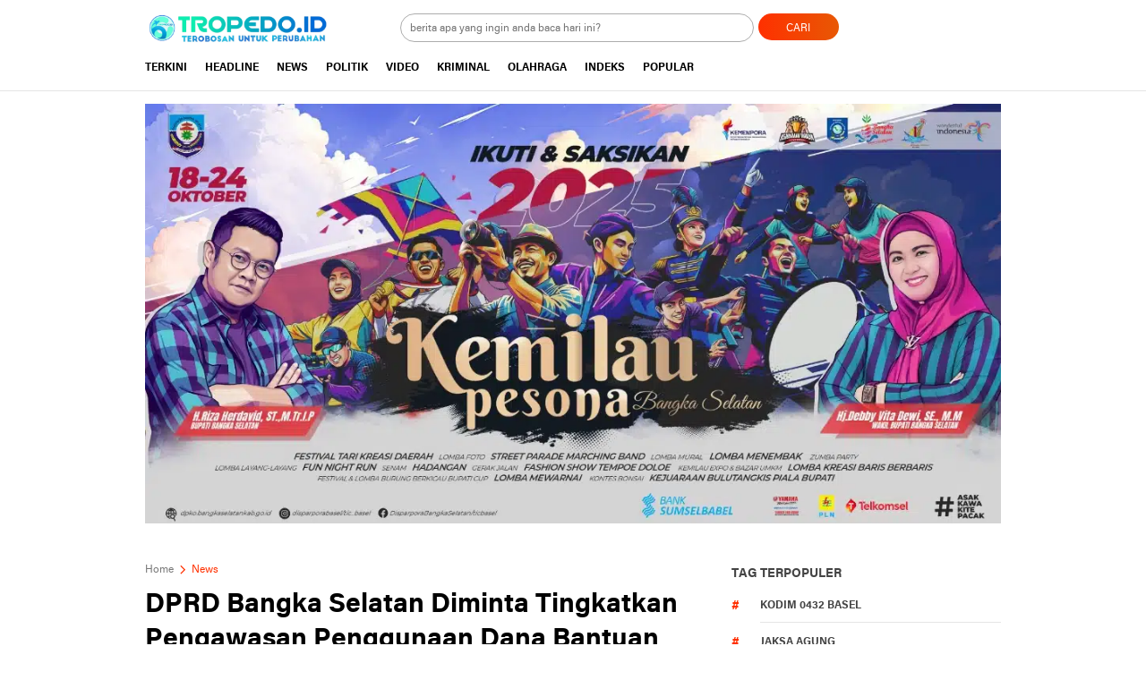

--- FILE ---
content_type: text/css
request_url: https://tropedo.id/wp-content/litespeed/css/b79bf8320b99cef122ae238fa6bb9776.css?ver=513fd
body_size: 14418
content:
/*! normalize.css v8.0.1 | MIT License | github.com/necolas/normalize.css */html{line-height:1.15;-webkit-text-size-adjust:100%}body{margin:0}main{display:block}h1{font-size:2em;margin:.67em 0}hr{box-sizing:content-box;height:0;overflow:visible}pre{font-family:monospace,monospace;font-size:1em}a{background-color:#fff0}abbr[title]{border-bottom:none;text-decoration:underline;text-decoration:underline dotted}b,strong{font-weight:bolder}code,kbd,samp{font-family:monospace,monospace;font-size:1em}small{font-size:80%}sub,sup{font-size:75%;line-height:0;position:relative;vertical-align:baseline}sub{bottom:-.25em}sup{top:-.5em}img{border-style:none}button,input,optgroup,select,textarea{font-family:inherit;font-size:100%;line-height:1.15;margin:0}button,input{overflow:visible}button,select{text-transform:none}[type=button],[type=reset],[type=submit],button{-webkit-appearance:button}[type=button]::-moz-focus-inner,[type=reset]::-moz-focus-inner,[type=submit]::-moz-focus-inner,button::-moz-focus-inner{border-style:none;padding:0}[type=button]:-moz-focusring,[type=reset]:-moz-focusring,[type=submit]:-moz-focusring,button:-moz-focusring{outline:1px dotted ButtonText}fieldset{padding:.35em .75em .625em}legend{box-sizing:border-box;color:inherit;display:table;max-width:100%;padding:0;white-space:normal}progress{vertical-align:baseline}textarea{overflow:auto}[type=checkbox],[type=radio]{box-sizing:border-box;padding:0}[type=number]::-webkit-inner-spin-button,[type=number]::-webkit-outer-spin-button{height:auto}[type=search]{-webkit-appearance:textfield;outline-offset:-2px}[type=search]::-webkit-search-decoration{-webkit-appearance:none}::-webkit-file-upload-button{-webkit-appearance:button;font:inherit}details{display:block}summary{display:list-item}template{display:none}[hidden]{display:none}@font-face{font-family:AcuminPro;src:url("/wp-content/themes/liputanwp/assets/fonts/AcuminPro.eot?#iefix") format("embedded-opentype"),url("/wp-content/themes/liputanwp/assets/fonts/AcuminPro.svg#AcuminPro") format("svg"),url(/wp-content/themes/liputanwp/assets/fonts/AcuminPro.woff) format("woff"),url(/wp-content/themes/liputanwp/assets/fonts/AcuminPro.ttf) format("truetype");font-style:normal;font-weight:400;font-display:swap}@font-face{font-family:AcuminPro;src:url("/wp-content/themes/liputanwp/assets/fonts/AcuminPro-Bold.eot?#iefix") format("embedded-opentype"),url("/wp-content/themes/liputanwp/assets/fonts/AcuminPro-Bold.svg#AcuminPro-Bold") format("svg"),url(/wp-content/themes/liputanwp/assets/fonts/AcuminPro-Bold.woff) format("woff"),url(/wp-content/themes/liputanwp/assets/fonts/AcuminPro-Bold.ttf) format("truetype");font-style:normal;font-weight:700;font-display:swap}@font-face{font-family:Gotham;src:url("/wp-content/themes/liputanwp/assets/fonts/Gotham-Bold.eot?#iefix") format("embedded-opentype"),url("/wp-content/themes/liputanwp/assets/fonts/Gotham-Bold.svg#Gotham Bold") format("svg"),url(/wp-content/themes/liputanwp/assets/fonts/Gotham-Bold.woff) format("woff"),url(/wp-content/themes/liputanwp/assets/fonts/Gotham-Bold.ttf) format("truetype");font-style:normal;font-weight:700;font-display:swap}.slick-slider{position:relative;display:block;box-sizing:border-box;-webkit-user-select:none;-moz-user-select:none;-ms-user-select:none;user-select:none;-webkit-touch-callout:none;-khtml-user-select:none;-ms-touch-action:pan-y;touch-action:pan-y;-webkit-tap-highlight-color:transparent}.slick-list{position:relative;display:block;overflow:hidden;margin:0;padding:0}.slick-list:focus{outline:0}.slick-list.dragging{cursor:pointer;cursor:hand}.slick-slider .slick-list,.slick-slider .slick-track{-webkit-transform:translate3d(0,0,0);-moz-transform:translate3d(0,0,0);-ms-transform:translate3d(0,0,0);-o-transform:translate3d(0,0,0);transform:translate3d(0,0,0)}.slick-track{position:relative;top:0;left:0;display:block;margin-left:auto;margin-right:auto}.slick-track:after,.slick-track:before{display:table;content:''}.slick-track:after{clear:both}.slick-loading .slick-track{visibility:hidden}.slick-slide{display:none;float:left;height:100%;min-height:1px}[dir=rtl] .slick-slide{float:right}.slick-slide img{display:block}.slick-slide.slick-loading img{display:none}.slick-slide.dragging img{pointer-events:none}.slick-initialized .slick-slide{display:block}.slick-loading .slick-slide{visibility:hidden}.slick-vertical .slick-slide{display:block;height:auto;border:1px solid transparent}.slick-arrow.slick-hidden{display:none}
/*# sourceMappingURL=slick.min.css.map */a,body{color:#444}.post-content iframe,figure,img{max-width:100%!important}.content,.header-wrap,body,header.header{background-color:#fff}.btn-fixed-search,.mode.icon-darkmode,.mode.icon-lightmode{filter:invert(57%) sepia(0%) saturate(61%) hue-rotate(240deg) brightness(105%) contrast(97%)}.breaking,.btn-search{background-image:linear-gradient(to right,var(--primary),var(--secondary))}.article-category,.breaking-container,.tags ul li a span{text-overflow:ellipsis;white-space:nowrap}input#author,input#email,textarea#comment{padding:8px;resize:none;white-space:pre-wrap}.article-title a,.commentBodyFooter a,.tag-nav ul li.active a,.tags .tag-desc,.tags ul li a,a{text-decoration:none}:root{--primary:#ff3000;--secondary:#e85804;--widthparallaxdesktop:100%;--heightparallaxdesktop:250px}body{font:400 14px/1.71em AcuminPro,arial,helvetica,sans-serif;-webkit-font-smoothing:antialiased;overflow:hidden}body.nooverflow{overflow:unset}*{box-sizing:border-box}a{background-color:#fff0}.content{display:block}@-webkit-keyframes shimmer{100%{transform:translateX(100%)}}@keyframes shimmer{100%{transform:translateX(100%)}}.comments_title,.widget-title{font-size:14px;font-weight:700;margin-bottom:13px;text-transform:uppercase;margin-top:0;color:#444}.widget-title svg{color:var(--primary);height:14px;margin-left:5px;margin-top:-4px}.breadcrumbs ul li,.populartag .populartag-item a,.widget-title a,ul.menu li.facebook a,ul.menu li.instagram a,ul.menu li.telegram a,ul.menu li.tiktok a,ul.menu li.twitter a,ul.menu li.youtube a{display:flex;flex-wrap:wrap;align-items:center}img{height:auto}header.header{z-index:999;top:0;margin-left:0;width:100%;left:0;position:sticky}.header-wrap{padding:15px 0 0}.header-box{margin:0 auto;width:980px;height:36px;display:flex;justify-content:space-between}.header-brand{padding:0 0 0 12px;margin:0}.header-brand a{display:block}.header-brand img{width:auto;height:36px}.header-search{width:640px}.header-search-form{width:auto;height:34px;margin:0 0 0 30px}.header-input-search{-webkit-appearance:none;border:1px solid #adadad;border-radius:16px;padding:11px 10px 9px;font-size:12px;line-height:20px;width:395px;height:32px;float:left}.header-input-search:focus{outline:0}.btn-search{background-color:var(--primary);color:#fff;border:none;border-radius:16px;margin-left:5px;font-weight:500;font-size:12px;width:90px;height:30px;line-height:20px;padding-top:5px;cursor:pointer}.header-nav{font-size:14px;line-height:24px;background-color:#fff;box-shadow:0 1px 0 0 rgb(0 0 0 / .1);position:relative}.nav-container{width:980px;margin:0 auto;height:50px;position:relative;padding:0;overflow:visible;display:-webkit-box;display:-ms-flexbox;display:flex;-ms-flex-wrap:wrap;flex-wrap:wrap;justify-content:space-between}.header-nav .nav-container nav>ul{padding:0 12px;display:flex;margin:0;list-style:none}.nav-container .slim{width:930px}.header-nav .nav-container ul>li{border:none;max-height:50px;position:relative}.header-nav a{font-size:12px;font-weight:700;display:block;color:#000;padding:0 10px;text-transform:uppercase;line-height:50px}.commentsArea ul ul,.header-nav .nav-container a .menu-image-title,.submenu ul li a span.menu-image-title{padding:0}.header-nav .nav-container ul>li:first-child a,.header.fixed .header-nav .nav-container nav>ul{padding-left:0}.header-nav .nav-container ul>li.logo img{display:none;padding:0;width:30px;height:30px}.author .author-avatar a,.author .pub-time .time-modified.show,.fixed-form.show,.header-nav .nav-container ul>li:hover .sub-menu,.image-share:hover .imagebox-share,.mode,.wp-block-gallery,.wp-image-box a,.wp-image-box img{display:block}.bacajuga .bacajuga-item a:hover,.darkmode .bacajuga .bacajuga-item a:hover,.darkmode .notfound-message-button,.darkmode .post-content a,.darkmode .submenu a:hover,.header-nav .nav-container a:hover,.header-nav .nav-container ul>li.current-menu-item a,.kanal-menu ul li a:hover,.kanal-menu ul li.current-menu-item a,.media-link:hover,.post-content a,.submenu a:hover{color:var(--primary)}.header-nav .nav-container ul>li .sub-menu{display:none;background-color:#fff;position:absolute;left:0;min-width:125px;list-style:none;padding:20px 0;margin:0;border-radius:0;z-index:10;border:none;box-shadow:0 0 4px 0 rgb(0 0 0 / .3)}.header-nav .nav-container ul>li .sub-menu li{display:block;border:none;max-height:50px}.header-nav .nav-container ul>li .sub-menu li a{font-size:12px;font-weight:700;text-transform:uppercase;padding:10px 20px;line-height:1.5}.nav-container .menu-item-has-children>a:after{content:"";display:inline-block;width:0;height:0;vertical-align:middle;border-top:4px solid #787878;border-right:4px solid #fff0;border-left:4px solid #fff0;border-bottom:0;margin-left:4px}.mode{height:25px;margin:4px 0 0;width:25px;background-color:#fff0;border:0;outline:0;background-size:25px;cursor:pointer}.author .pub-time .time-modified,.fixed-form,.header.fixed .header-nav .nav-container nav>ul>li.logo a .menu-image-title,.header.fixed .header-wrap,.image-share:hover .btn-plus,.imagebox-share,.wp-block-gallery .blocks-gallery-item__caption{display:none}.mode.icon-darkmode{background-image:url(/wp-content/themes/liputanwp/assets/icon/moon.svg)}.mode.icon-lightmode{background-image:url(/wp-content/themes/liputanwp/assets/icon/sun.svg)}.header.fixed{position:fixed}.header.fixed .header-nav .nav-container nav>ul>li.logo img{display:inline}.header.fixed .header-nav .nav-container nav>ul>li>a{padding:0 6px}.content.fixed{padding-top:100px}.fixed-search{width:50px;position:relative;display:none}.fixed-form{position:absolute;top:45px;background-color:#fff;right:-60px;padding:10px;border:none;box-shadow:0 0 4px 0 rgb(0 0 0 / .3);z-index:101;border-radius:3px}.nav-submenu,.submenu{overflow:hidden;position:relative}.fixed-input-search{font-size:12px;line-height:20px;width:380px;height:32px;padding:11px 10px 9px;border:1px solid #cdcdcd;float:left;outline:0}.share,.sticky-ads-left .widget{float:right}.btn-fixed-search{padding:10px 15px;margin-top:4px;height:42px;line-height:50px;background-color:#fff0;border:none;float:right;display:block;cursor:pointer}.icon-search{display:block;width:14px;height:14px;background-size:14px}.nav-submenu{border-top:1px solid #ededed;background-color:#fff;height:40px;padding:0 12px}.submenu-conteiner{width:980px;margin:0 auto;display:flex;padding:0 12px;height:40px;align-items:center}.nav-title,.nav-title-search{margin:0;padding:0;border-right:1px solid #e5e5e5;white-space:nowrap}.nav-title a,.nav-title-search{color:#000;padding:0 12px 0 0;font-size:12px;font-weight:700;text-transform:uppercase;display:flex;align-items:center}.submenu,.submenu ul,.submenu ul li{padding:0;margin:0}.nav-title img{width:20px;height:20px;margin-right:10px;vertical-align:top}.submenu ul{display:flex;list-style:none;height:40px;align-items:center}.submenu ul li{align-items:center;white-space:nowrap;height:100%;display:flex}.submenu ul li.active,.submenu ul li.current-menu-item{border-bottom:4px solid rgb(0 0 0 / .5);vertical-align:top;padding-top:4px}.submenu ul li a{padding:0 12px;font-size:12px;font-weight:700;line-height:20px;text-transform:capitalize}.breaking{background-color:var(--primary);width:980px;height:40px;margin:1px auto 5px;border-radius:0 0 8px 8px;overflow:hidden}.breaking a,.breaking-container{height:100%;width:100%;position:relative;overflow:hidden}.breaking-container{color:#fff;margin-top:0;display:flex;flex-wrap:wrap;align-items:center}.breaking a{display:-ms-flexbox;display:flex;-ms-flex-align:center;align-items:center}.breaking-title{line-height:1;font-family:AcuminPro;font-size:11px;font-weight:700;color:var(--primary);padding:7px 10px 5px;background-color:#fff;margin:0 10px 0 15px;border-radius:12.5px;box-shadow:0 11px 5px -5px rgb(61 61 61 / .16);text-align:left;text-transform:uppercase;z-index:2;position:absolute}.breaking-content,.headline-box,.list .big-list,.wp-block-image{position:relative}.breaking .breaking-container:after{content:'';position:absolute;z-index:1;width:20px;height:40px;border-bottom-left-radius:8px;background-color:var(--primary)}.breaking-content a{display:inline;font-size:14px;font-weight:700;text-align:left;color:#fff;margin-right:50px}@keyframes marquee{0%{transform:translate(0,0)}100%{transform:translate(-100%,0)}}.breaking.fixed-top{left:50%;transform:translateX(-50%);top:50px;margin:0;position:fixed;z-index:4}.billboard{width:980px;margin:0 auto;padding:0 12px}.billboard .widget{text-align:center;padding:15px 0}.billboard .widget img{display:block;margin:auto}.billboard.parallax{width:100%;height:var(--heightparallaxdesktop);position:relative;max-width:970px;left:0;right:0;margin-right:auto;margin-left:auto;margin-bottom:0}.billboard.parallax .widget{width:100%;height:100%;position:absolute;top:0;left:0;clip:rect(auto,auto,auto,auto)}.billboard.parallax .widget-parallax{width:var(--widthparallaxdesktop);height:auto;position:fixed;top:0;-moz-transform:translateZ(0);-webkit-transform:translateZ(0);-ms-transform:translateZ(0);-o-transform:translateZ(0);transform:translateZ(0);margin:0 auto;max-width:970px;left:0;right:0}.billboard.parallax .widget-parallax img{width:100%;height:var(--heightparallaxdesktop)!important;object-fit:cover}.main{padding:0 15px}.main-container{padding:0 12px;margin-top:30px;margin-right:auto;margin-left:auto;width:980px!important}.article-row{display:flex;flex-wrap:wrap;margin-left:-13px;margin-right:-13px}.article{position:relative;width:100%;padding-left:13px;padding-right:13px;-ms-flex:.66667;flex:0 0 66.66667%;max-width:66.66667%}.media-image{background:#ddd;position:relative;overflow:hidden}.article-gallery .big-gallery:before,.article-gallery .small-gallery:before,.media-image:before{content:"";position:absolute;left:0;top:0;right:0;bottom:0;background:#ddd;animation:1s infinite shine}.article-gallery .big-gallery:after,.article-gallery .small-gallery:after,.media-image:after{position:absolute;top:0;right:0;bottom:0;left:0;transform:translateX(-100%);background-image:linear-gradient(90deg,#fff0 0,rgb(255 255 255 / .2) 20%,rgb(255 255 255 / .5) 60%,#fff0);-webkit-animation:2s infinite shimmer;animation:2s infinite shimmer;content:""}.media-image img{display:block;object-fit:cover;width:100%;z-index:2;position:absolute;height:100%}.media-link:before{content:"";position:absolute;top:0;right:0;bottom:0;left:0;z-index:3;cursor:pointer}.headline{border-radius:8px;overflow:hidden;border:1px solid #e5e5e5;padding-bottom:0}.headline-image{width:100%;height:0;margin-bottom:15px;padding-bottom:56%}.headline-text{display:block;width:auto;padding:0 20px;border:none}.headline-time{font-size:10px;line-height:1.2;margin-bottom:8px;color:#787878;display:flex;flex-wrap:wrap;align-items:center}.headline-title,.post-detail h1,.post-detail h2,.post-detail h3,.post-detail h4,.post-detail h5,.post-detail h6{line-height:1.3}.headline-time svg,.slider-time svg{margin-right:5px;height:22px;color:var(--primary)}.headline-title{font-size:26px;font-weight:700;margin:0 0 6px}.headline-content{font-size:13px;line-height:1.54;color:#666;margin:0 0 4px;border-bottom:1px solid #e5e5e5;padding-bottom:17px}body.category .headline-content{border:none}.latest-area,.post-detail{margin-right:340px;width:100%}.article-item{position:relative;padding:20px 0;border-bottom:1px solid #e5e5e5;display:-webkit-box;display:-ms-flexbox;display:flex;-ms-flex-wrap:wrap;flex-wrap:wrap}.article-image,.article-text{display:inline-block;vertical-align:top;height:112px}.article-image{margin-right:15px;width:200px;background:#ddd;position:relative;overflow:hidden;border-radius:8px}.article-text{width:calc(100% - 215px);margin-top:-6px}.article-category{font-size:10px;font-weight:700;line-height:24px;margin-right:10px;letter-spacing:.4px;text-transform:uppercase;color:var(--primary);max-width:100px;overflow:hidden;width:auto}.article-time time{color:#787878;font-size:10px}.article-time{display:flex;align-items:center}.article-title a,.summary{display:-webkit-box;-webkit-line-clamp:2}.article-title{margin-top:0;margin-bottom:6px}.article-title a{color:#000;font-size:17px;font-weight:700;line-height:1.4;-webkit-box-orient:vertical;overflow:hidden}.list .big-title,.slider-title a{-webkit-line-clamp:3;font-weight:700;-webkit-box-orient:vertical;overflow:hidden}.summary{color:#666;font-size:13px;line-height:20px;-webkit-box-orient:vertical;overflow:hidden}.popularpos .popularpos-title,.post-content figure,.summary p{margin:0}.article-text-gallery,.article-text-video{display:block;margin-bottom:5px;width:100%}.article-gallery{border-radius:8px;overflow:hidden;height:288px;width:100%;display:flex}.article-gallery .big-gallery{position:relative;width:383px;left:0;top:0;height:100%}.article-gallery img{display:block;object-fit:cover;width:100%;position:relative;height:100%;z-index:2}.article-gallery .gallery-box{position:relative;right:0;top:0;width:255px;height:100%;margin-left:2px}.article-gallery .small-gallery{height:50%;position:relative}.article-gallery .small-gallery:first-child{padding-bottom:1px}.article-gallery .small-gallery:nth-child(2){margin-top:1px}.article-gallery .small-gallery .counter{position:absolute;right:0;bottom:0;height:100%;width:100%;background-color:rgb(0 0 0 / .5);z-index:3}.article-gallery .small-gallery .counter span{font-size:48px;color:#fff;line-height:48px;height:100%;display:flex;align-items:center;justify-content:center}.article-text-gallery .article-title a:before{z-index:4}.article-video.media-image{height:0;padding-bottom:56%;position:relative;border-radius:8px;overflow:hidden;width:100%}.video-time{position:absolute;display:block;bottom:0;right:0;padding:5px;font-size:12px;line-height:16px;text-align:center;background-color:rgb(0 0 0 / .5);color:#fff;z-index:2}.play-box{position:absolute;z-index:2;left:50%;top:50%;transform:translate3d(-50%,-50%,0)}.play-box i{display:block;width:64px;height:64px}.icon-data{display:inline-block;width:22px;height:22px;vertical-align:middle;margin-right:5px}.latest-area .widget,.post-header{margin-bottom:20px}.headline .slider-inline{padding:20px}.slider-inline .widget-content{margin:0 -5px}.widget.slider-inline{padding:20px 0;margin:0;border-bottom:1px solid #e5e5e5}.slider-item{position:relative;vertical-align:top;padding:0 5px}.slider-image{width:100%;height:0;padding-bottom:58%;border-radius:8px}.slider-text{padding-top:5px}.slider-time{font-size:10px;line-height:1.6;color:#999;vertical-align:middle;display:flex;align-items:center;flex-wrap:wrap}.slider-title{margin:3px 0 0}.slider-title a{font-size:14px;line-height:1.43;display:-webkit-box}.btn-next,.btn-prev{position:absolute;height:30px;width:30px;top:20%;cursor:pointer;z-index:3;background:#fff;border-radius:50em;display:flex;flex-wrap:wrap;align-items:center}.icon-nomore,.populartag .icon-tag{vertical-align:text-top;background-size:cover}.btn-prev{left:-10px}.btn-next{right:-10px}.btn-next svg,.btn-prev svg{color:var(--primary);height:30px}.sidebar{position:relative;width:100%;padding-left:13px;padding-right:13px;-ms-flex:.33333;flex:0 0 33.33333%;max-width:33.33333%}.sidebar .widget{padding-bottom:20px}.sidebar .widget:last-child{position:sticky;top:70px}.search-results .sidebar .widget:last-child{top:110px}.populartag .populartag-item{margin-bottom:6px;position:relative;display:flex;flex-wrap:wrap;align-items:center}.populartag .hastag{color:var(--primary);font-size:14px;font-weight:700;padding-right:23px;padding-bottom:12px}.populartag .populartag-item h2{border-bottom:1px solid #e5e5e5;padding-bottom:12px;font-size:12px;font-weight:700;line-height:1em;text-transform:uppercase;flex:1;margin:0}.populartag .icon-tag{display:inline-block;width:13px;height:13px;margin-left:4px}.populartag .populartag-item svg{color:#4caf50;margin-left:5px;margin-top:-3px}.list .list-item{border-bottom:1px solid #ddd}.grid .related-image,.list .big-image,.sidebar-image{width:100%;height:0;padding-bottom:56%;border-radius:8px}.list .big-text{padding:12px 15px}.list .big-title{font-size:15px;line-height:20px;margin:0;display:-webkit-box}.list .small-list{position:relative;padding:10px 15px 12px;display:flex;flex-wrap:wrap;align-items:center}.list .small-image{width:60px;height:60px;border-radius:8px;margin-right:10px;vertical-align:middle;background:#ddd;overflow:hidden}.author .btn-modif,.pagination a,.trigger{background-color:#fff0;cursor:pointer}.indeks-data #boxDate,.list .small-text{flex:1}.list .small-title{margin:0;padding:0}.list .small-title a{font-size:14px;font-weight:700;line-height:20px;display:-webkit-box;-webkit-line-clamp:2;-webkit-box-orient:vertical;overflow:hidden}.popularpos .popularpos-item{padding-top:8px;padding-bottom:8px;border:1px solid #eee;border-top:0;position:relative}.popularpos .popularpos-item:first-child{background-color:#f6f6f6;padding-top:0;border-radius:8px 8px 0 0}.popularpos .popularpos-item:last-child{border-radius:0 0 8px 8px}.popularpos-image{width:100%;height:0;padding-bottom:56%;margin-bottom:5px;border-radius:8px 8px 0 0}.pagination a,.paginationpost a:last-child,.trigger{padding:10px 20px;max-width:140px;text-align:center;text-transform:uppercase}.no-more,.pagination,.pagination a,.trigger{margin:20px auto;display:none}.popularpos .popularpos-content{display:-webkit-box;display:-ms-flexbox;display:flex;-ms-flex-wrap:wrap;align-items:flex-start}.popularpos .popularpos-number{letter-spacing:-4.3px;text-align:center;color:#ddd;font-size:60px;font-weight:600;width:60px;margin:5px 15px;padding-top:22px}.breadcrumbs ul li a,.post-title,.tags .tag-desc{font-style:normal;letter-spacing:normal}.popularpos .popularpos-text{padding-right:15px;-ms-flex:1;flex:1}.popularpos .popularpos-category{text-transform:uppercase;color:var(--primary);font-size:10px;font-weight:600;display:-webkit-box;-webkit-line-clamp:1;-webkit-box-orient:vertical;overflow:hidden}.bacajuga .bacajuga-item a,.grid .related-title,.popularpos .popularpos-title a{-webkit-line-clamp:3;-webkit-box-orient:vertical}.popularpos .popularpos-title a{font-size:14px;font-weight:500;line-height:20px;display:-webkit-box;overflow:hidden}.info{text-align:center}.no-more{text-align:center;color:#666;font-size:13px;line-height:20px}.pagination a,.trigger{font-size:12px;color:var(--primary);line-height:1;border:solid 1px var(--primary);border-radius:2px}.icon-nomore{display:inline-block;width:13px;height:13px;margin-right:4px}.author.author-box,.grid-row{display:-webkit-box;display:-ms-flexbox}.breadcrumbs ul{margin:0 0 8px;padding:0;list-style:none;border-radius:4px;display:flex;flex-wrap:wrap;align-items:center}.breadcrumbs ul li a{padding:0 5px;font-family:AcuminPro;font-size:12px;font-weight:400;font-stretch:normal;line-height:normal;color:var(--primary)}.breadcrumbs ul li:first-child a{padding:0 5px 0 0;color:#787878}.breadcrumbs svg{color:var(--primary);height:14px}.post-title{font-size:30px;font-weight:700;font-stretch:normal;line-height:1.3;color:#000;margin:13px 0 14px}.page-template-populer .post-title,.page-template-terkini .post-title{text-align:center;font-size:24px;font-weight:700;line-height:33px}.grid-row{display:flex;-ms-flex-wrap:wrap;flex-wrap:wrap;justify-content:space-between}.author.author-box{text-align:left;display:flex;flex-wrap:wrap}.author .author-avatar{margin-right:10px}.author .author-avatar img{display:block;width:40px;height:40px;border-radius:20px}.author .author-text{vertical-align:top;flex:1}.author .author-name a{color:#000;font-size:12px;line-height:15px}.author .pub-time{margin:0 0 5px;height:25px}.author .pub-time time{font-size:12px;line-height:1;color:#999;display:flex;cursor:pointer;flex-wrap:wrap;align-items:center;margin-bottom:5px}.author .pub-time time span{font-weight:600}.author .btn-modif{padding:0;margin:0 0 0 3px;border:0}input#author,input#email,textarea#comment{margin-bottom:10px;max-width:100%;transition:.2s}.author .btn-modif svg{height:14px;color:var(--primary)}.author .btn-modif.up svg{transform:rotate(180deg)}.author-bio{display:-webkit-box;white-space:pre-wrap}.share{vertical-align:top}.credits-label,.share .share-label,.tags-title{color:#000;font-size:12px;line-height:15px;text-transform:uppercase;margin-top:10px;margin-bottom:10px;font-weight:700}.share .share-content{display:-webkit-box;display:-ms-flexbox;display:flex;-ms-flex-wrap:wrap}.share .btn-share{width:40px;height:40px;border-radius:20px;border:0;margin:0 5px;color:#fff;cursor:pointer}.share .btn-share.facebook{background-color:#4a6db4}.share .btn-share.twitter{background-color:#1dadeb}.share .btn-share.email{background-color:#424242}.share .btn-share.whatsapp{background-color:#25d366}.share .btn-share.copylink{width:73px;height:40px;background-color:var(--primary);font-size:10px;font-weight:600}.btn-share .icon-share{display:block;width:40px;height:40px;background-position:center}.btn-share.copylink.copied{transition:2s;background-color:#fff;border:solid 1px var(--primary);color:var(--primary)}.darkmode .tags ul li a:hover,.tags ul li a:hover,.wp-image-box:hover .btn-biew{background-color:var(--primary)}.i-gallery-whatsapp{background-image:url("data:image/svg+xml,%3Csvg xmlns='http://www.w3.org/2000/svg' width='24' height='24' fill='%23fff' viewBox='0 0 24 24'%3E%3Cpath d='M.057 24l1.687-6.163c-1.041-1.804-1.588-3.849-1.587-5.946.003-6.556 5.338-11.891 11.893-11.891 3.181.001 6.167 1.24 8.413 3.488 2.245 2.248 3.481 5.236 3.48 8.414-.003 6.557-5.338 11.892-11.893 11.892-1.99-.001-3.951-.5-5.688-1.448l-6.305 1.654zm6.597-3.807c1.676.995 3.276 1.591 5.392 1.592 5.448 0 9.886-4.434 9.889-9.885.002-5.462-4.415-9.89-9.881-9.892-5.452 0-9.887 4.434-9.889 9.884-.001 2.225.651 3.891 1.746 5.634l-.999 3.648 3.742-.981zm11.387-5.464c-.074-.124-.272-.198-.57-.347-.297-.149-1.758-.868-2.031-.967-.272-.099-.47-.149-.669.149-.198.297-.768.967-.941 1.165-.173.198-.347.223-.644.074-.297-.149-1.255-.462-2.39-1.475-.883-.788-1.48-1.761-1.653-2.059-.173-.297-.018-.458.13-.606.134-.133.297-.347.446-.521.151-.172.2-.296.3-.495.099-.198.05-.372-.025-.521-.075-.148-.669-1.611-.916-2.206-.242-.579-.487-.501-.669-.51l-.57-.01c-.198 0-.52.074-.792.372s-1.04 1.016-1.04 2.479 1.065 2.876 1.213 3.074c.149.198 2.095 3.2 5.076 4.487.709.306 1.263.489 1.694.626.712.226 1.36.194 1.872.118.571-.085 1.758-.719 2.006-1.413.248-.695.248-1.29.173-1.414z'/%3E%3C/svg%3E");background-repeat:no-repeat;background-size:20px}.lds-ellipsis{display:inline-block;position:relative}.lds-ellipsis div{position:absolute;top:-5px;width:8px;height:8px;border-radius:50%;background:var(--primary);animation-timing-function:cubic-bezier(0,1,1,0)}.lds-ellipsis div:first-child{left:-15px;animation:.6s infinite lds-ellipsis1}.lds-ellipsis div:nth-child(2){left:-10px;animation:.6s infinite lds-ellipsis2}.lds-ellipsis div:nth-child(3){left:-25px;animation:.6s infinite lds-ellipsis2}.lds-ellipsis div:nth-child(4){left:-25px;animation:.6s infinite lds-ellipsis3}@keyframes lds-ellipsis1{0%{transform:scale(0)}100%{transform:scale(1)}}@keyframes lds-ellipsis3{0%{transform:scale(1)}100%{transform:scale(0)}}@keyframes lds-ellipsis2{0%{transform:translate(0,0)}100%{transform:translate(24px,0)}}.wp-image-box{position:relative;overflow:hidden;border-radius:8px}.post-content img,.wp-block-image img{max-width:100%;height:auto}.post-content figure figcaption,.wp-block-image figcaption{border-radius:0 0 5px 5px;padding:10px 0;font-size:12px;border-bottom:1px solid #eee;font-family:AcuminPro;font-weight:400;font-style:normal;font-stretch:normal;line-height:1.42;letter-spacing:normal;color:#6d6c6c;text-align:left}.btn-biew{display:-ms-flexbox;display:flex;position:absolute;-ms-flex-align:center;align-items:center;top:10px;left:10px;border-radius:8px;background-color:rgb(0 0 0 / .6);padding:10px 17px;transition:background-color .3s;border:0;color:#fff;line-height:1;cursor:pointer}.btn-plus,.imagebox-share a,.imagebox-share button{background-color:#fff0;cursor:pointer;width:40px;height:40px}.btn-biew .icon-expand{background-image:url(data:image/svg+xml;charset%3DUS-ASCII,%3Csvg%20xmlns%3D%22http%3A%2F%2Fwww.w3.org%2F2000%2Fsvg%22%20width%3D%2212%22%20height%3D%2212%22%20viewBox%3D%220%200%2012%2012%22%3E%3Cpath%20fill%3D%22%23FFF%22%20d%3D%22M7.326%207.326a.54.54%200%200%201%20.74%200l2.89%202.891V8.37a.53.53%200%200%201%20.522-.522c.283%200%20.522.239.522.522v3.108a.53.53%200%200%201-.522.522H8.37a.53.53%200%200%201-.522-.522c0-.282.239-.521.522-.521h1.847l-2.89-2.892a.536.536%200%200%201%200-.739zm-3.37%200a.477.477%200%200%201%20.718%200%20.54.54%200%200%201%200%20.74l-2.891%202.89H3.63a.53.53%200%200%201%20.522.522.529.529%200%200%201-.522.522H.522A.53.53%200%200%201%200%2011.478V8.37a.53.53%200%200%201%20.522-.522c.282%200%20.521.239.521.522v1.847zM3.653.022c.283%200%20.522.239.522.521a.53.53%200%200%201-.522.522H1.804l2.979%203a.541.541%200%200%201%200%20.74c-.11.108-.24.152-.37.152s-.26-.044-.37-.153l-3-3v1.848a.529.529%200%200%201-.521.522A.53.53%200%200%201%200%203.652V.543A.53.53%200%200%201%20.522.022zM11.478%200A.53.53%200%200%201%2012%20.522v3.13a.53.53%200%200%201-.522.522.53.53%200%200%201-.521-.522V1.804l-3%202.979c-.11.108-.24.152-.37.152s-.26-.044-.37-.152a.541.541%200%200%201%200-.74l3-3H8.37a.529.529%200%200%201-.522-.521c0-.283.239-.522.522-.522z%22%2F%3E%3C%2Fsvg%3E);content:"";width:12px;height:12px;background-size:12px 12px;background-repeat:no-repeat}.btn-biew .text-view{line-height:1;margin-top:4px;margin-left:5px;color:#fff}.btn-plus{display:block;border-radius:0 8px;padding:0;margin:0;border:0}.btn-plus i{width:40px;height:40px;background-position:center;display:block}.image-share{display:block;position:absolute;top:0;right:0;width:40px;background:rgb(0 0 0 / .6);border-radius:0 8px}#startDate,.separator-title,.tags .tag-desc,.tags ul li,textarea#comment{background-color:#fff}.imagebox-share a,.imagebox-share button{text-decoration:none;float:left;color:#5c5c5c;padding:0;border:0}.btn-image-share i{display:block;width:40px;height:40px;text-transform:none;background-position:center;margin:0 auto}.credits-content a,.tag-nav ul li,.tag-title h1,.tags ul li{display:inline-block}.post-featured img{width:100%;height:auto}.post-content{font-size:15px;line-height:23px;color:#444}.paginationpost{display:none;margin:20px auto}.loading{margin:20px auto;text-align:center}.paginationpost a:last-child{font-size:12px;display:block;color:var(--primary);line-height:1;border:solid 1px var(--primary);border-radius:2px;margin:auto}.paginationpost a:last-child:hover{background:var(--primary);color:#fff}.credits-content img{width:40px;height:40px;border-radius:20px}.separator{position:relative;clear:both}.separator-title{position:absolute;display:block;top:-8px;left:0;right:0;margin:0 auto;width:150px;height:1.3em;text-align:center;font-weight:400;line-height:1.29;color:#606060}.indeks-data,.kanal-header,footer.footer{background-color:#f5f5f5}.separator:after{content:"";margin-top:40px;margin-bottom:30px;border:0;border-top:1px solid #e7e7e7;display:block}.wp-block-gallery .blocks-gallery-grid,.wp-block-gallery.has-nested-images{width:auto;counter-reset:section;border-radius:8px;position:relative;display:block;overflow:hidden}.wp-block-gallery.has-nested-images{flex-wrap:unset;padding-bottom:56%}.wp-block-gallery .blocks-gallery-grid{flex-wrap:unset;padding-bottom:45%}.wp-block-gallery .blocks-gallery-item:first-child{position:absolute;width:60%;left:0;top:0;z-index:1;height:100%;margin:0;padding-right:2px}.wp-block-gallery .blocks-gallery-item:nth-child(2){position:absolute;width:40%;left:60%;top:0;z-index:1;height:50%;margin:0;padding-left:1px;padding-bottom:1px}.wp-block-gallery .blocks-gallery-item:last-child a:before{background-color:rgb(0 0 0 / .5);content:"";position:absolute;left:2px;right:0;top:2px;bottom:0}.wp-block-gallery .blocks-gallery-item:nth-child(n+3){width:0;height:0;position:absolute}.wp-block-gallery .blocks-gallery-item:last-child{display:block;position:absolute;width:40%;left:60%;top:50%;z-index:1;height:50%;margin:0;padding-left:1px;padding-top:1px}.wp-block-gallery .blocks-gallery-item:nth-child(n+4) a::after{counter-increment:section;content:"" counter(section) "+";font-size:48px;line-height:48px;font-weight:400;position:absolute;color:#fff;top:0;left:0;display:flex;align-items:center;width:100%;height:100%;margin:auto;justify-content:center}.wp-block-gallery .blocks-gallery-item img{height:100%;width:100%;object-fit:cover}.wp-block-gallery .blocks-gallery-item figure{height:100%;width:100%}.commentsArea,.post-footer{margin-top:30px}.post-footer .widget{margin-top:20px}.tags ul{padding:0;margin:0 0 30px}.tags ul li{margin:0 5px 5px 0;list-style:none;border-radius:2px;box-shadow:0 0 2px 0 rgb(0 0 0 / .15);position:relative}.tags ul li a{color:#666;font-size:12px;line-height:22px;padding:0 12px;display:flex;flex-wrap:wrap;align-items:center}.tags ul li a:hover{color:#fff}.tags ul li a span{max-width:150px;overflow:hidden;display:block;position:relative}.tags ul li a svg{height:14px;margin-left:5px;color:#4caf50}.tags ul li a:hover svg{color:#fff}.tags .tag-desc{position:absolute;bottom:30px;left:50%;z-index:1040;max-width:inherit;font-weight:400;line-break:auto;line-height:1.42857;text-align:start;text-shadow:none;text-transform:none;word-break:normal;word-spacing:normal;word-wrap:normal;background-clip:padding-box;border-radius:6px;box-shadow:0 5px 10px rgb(0 0 0 / .2);width:320px;height:auto;padding:20px;font-size:12px;margin-left:-160px;display:none}.tags ul li a:hover .tag-desc{display:block;color:#444}.tags .tag-desc:before{position:absolute;content:"";border:3px solid;right:50%;margin:0 -7px 0 0;top:100%;border-top:8px solid #fff;border-left:7px solid #fff0;border-right:7px solid #fff0;border-bottom:none}.kanal-header{font-size:14px;font-weight:700;text-align:left;color:#333;padding:17px 20px;text-transform:uppercase}.kanal-menu{border-radius:3px;border:1px solid #ededed;position:sticky;top:75px;overflow:hidden}.kanal-menu ul li svg{height:10px;color:var(--primary)}.kanal-menu ul li a{display:flex;flex-wrap:wrap;justify-content:space-between;align-items:center;padding:14px 0 12px;margin-bottom:2px;border-bottom:1px solid #ededed;font-size:14px;font-weight:700}.kanal-menu ul{list-style:none;padding:0;margin:0}.kanal-menu ul li{padding:0 20px}.kanal-menu ul li:last-child a{border:0}.indeks-title{font-weight:700;line-height:26px;margin:0;color:#333;border-bottom:1px solid #ededed;padding-bottom:10px;font-size:18px}.indeks-data{height:80px;padding:20px;border:1px solid #ededed;margin-bottom:32px;display:flex;flex-wrap:wrap;align-items:center}.btn-form-indeks,.form-submit .submit{background-color:var(--primary);cursor:pointer;color:#fff}.sidebar.kanal-box{-ms-flex:.3;flex:0 0 30%;max-width:30%}.article.kanal-box{-ms-flex:.7;flex:0 0 70%;max-width:70%}.btn-form-indeks{padding:4px 30px;border-radius:2px;height:40px;border:none;width:153px;display:flex;flex-wrap:wrap;align-items:center;justify-content:center;margin-left:10px;background-image:linear-gradient(to right,var(--primary),var(--secondary))}.grid .related-item,.sidebar-item{padding-bottom:12px;position:relative}.commentsArea ol,.tag-header{border-bottom:1px solid #eee}#startDate{height:40px;font-size:14px;width:100%;border-radius:2px;box-shadow:0 0 2px 0 rgb(0 0 0 / 15%);color:#9b9b9b;border:0;padding:10px 10px 8px 18px}.grid .related-row{display:flex;flex-wrap:wrap;padding-left:0;margin:8px -9px 0;align-items:flex-start}.grid .related-item{display:-webkit-box;display:-ms-flexbox;display:-webkit-flex;display:flex;flex-flow:wrap;margin-bottom:12px;width:100%;padding-left:9px;padding-right:9px;-ms-flex:.33333;flex:0 0 33.33333%;max-width:33.33333%}.grid .related-title{margin-top:10px;font-size:14px;line-height:1.43;margin-bottom:0;display:-webkit-box;overflow:hidden}.tag-wrapper{width:980px;margin:0 auto;padding-top:17px}.tag-title h1{margin:0;font-size:24px;font-weight:700;line-height:1;padding:0 15px 0 10px;vertical-align:middle}.tag-nav ul{list-style:none;margin:0;padding:0}.tag-nav ul li{padding:0;margin:0;max-height:40px}.tag-nav ul li a{font-size:12px;font-weight:700;padding:8px 12px;text-transform:capitalize;display:block;text-align:center}.tag-nav ul li.active a{border-bottom:2px solid #444}.sidebar-row{display:flex;flex-wrap:wrap;padding-left:0;margin:8px -9px 0}.archive.tag .sidebar-box{position:sticky;top:100px}.sidebar-item{margin-bottom:12px}.column6{display:-webkit-box;display:-ms-flexbox;display:-webkit-flex;display:flex;flex-flow:wrap;padding-left:9px;padding-right:9px;-ms-flex:50%;flex:0 0 50%;max-width:50%}.sidebar-title{margin-top:10px;font-size:14px;line-height:1.43;margin-bottom:0}.next-icon{width:12px;height:12px;display:inline-block;vertical-align:text-top;margin-left:5px}.avatar-box{display:flex;flex-wrap:wrap;align-items:center;padding-left:13px;padding-right:13px}.avatar-image{border-radius:50em;overflow:hidden;width:40px;height:40px}.commentBodyText,input#author,input#email,textarea#comment{word-break:break-word;overflow-wrap:break-word}.avatar-image img{width:40px;height:40px;display:block}.avatar-box h1{margin:0;font-size:18px}footer.footer{margin-top:40px;position:relative}.footer .footer-container{width:980px;margin:0 auto;padding-top:30px}.footer .footer-row{border-bottom:2px solid #eee;display:-webkit-box;display:-ms-flexbox;display:flex;-ms-flex-wrap:wrap;flex-wrap:wrap}.footer .footer-left,.footer .footer-right{position:relative;min-height:1px;-webkit-box-flex:0;-ms-flex:0 0 50%;flex:0 0 50%;max-width:50%}.footer .footer-left .widget>a img,.footer .footer-left .widget>img{margin-bottom:0;width:173px;height:auto}.footer .footer-left ul,.footer-right ul{list-style:none;margin:0;padding:0;display:-webkit-box;display:-ms-flexbox;display:flex;-ms-flex-wrap:wrap;flex-wrap:wrap;margin-bottom:20px}.footer .footer-left ul li,.footer-right ul li{-webkit-box-flex:0;-ms-flex:0 0 33.333333%;flex:0 0 33.333333%;max-width:33.333333%}.footer-left ul li a{font-size:12px;font-weight:700;line-height:30px}.footer-right ul li a{font-size:12px;line-height:30px}.footer-bottom a,.footer-bottom p{font-size:12px;line-height:15px;color:#b4b4b4;margin:0;padding:15px 0;text-align:center}.footer .menu-image.menu-image-title-after{width:15px;height:15px;padding:0}ul.menu li.facebook a:before,ul.menu li.instagram a:before,ul.menu li.telegram a:before,ul.menu li.tiktok a:before,ul.menu li.twitter a:before,ul.menu li.youtube a:before{content:"";height:14px;display:block;background-repeat:no-repeat;width:14px;margin-right:5px;background-size:12px;margin-top:-5px}ul.menu li.facebook a:before{background-image:url("data:image/svg+xml,%3Csvg xmlns='http://www.w3.org/2000/svg' viewBox='0 0 448 512' fill='%23444'%3E%3C!--! Font Awesome Pro 6.2.1 by @fontawesome - https://fontawesome.com License - https://fontawesome.com/license (Commercial License) Copyright 2022 Fonticons, Inc. --%3E%3Cpath d='M400 32H48A48 48 0 0 0 0 80v352a48 48 0 0 0 48 48h137.25V327.69h-63V256h63v-54.64c0-62.15 37-96.48 93.67-96.48 27.14 0 55.52 4.84 55.52 4.84v61h-31.27c-30.81 0-40.42 19.12-40.42 38.73V256h68.78l-11 71.69h-57.78V480H400a48 48 0 0 0 48-48V80a48 48 0 0 0-48-48z'/%3E%3C/svg%3E")}ul.menu li.twitter a:before{background-image:url("data:image/svg+xml,%3Csvg xmlns='http://www.w3.org/2000/svg' viewBox='0 0 512 512' fill='%23444'%3E%3C!--! Font Awesome Pro 6.2.1 by @fontawesome - https://fontawesome.com License - https://fontawesome.com/license (Commercial License) Copyright 2022 Fonticons, Inc. --%3E%3Cpath d='M459.37 151.716c.325 4.548.325 9.097.325 13.645 0 138.72-105.583 298.558-298.558 298.558-59.452 0-114.68-17.219-161.137-47.106 8.447.974 16.568 1.299 25.34 1.299 49.055 0 94.213-16.568 130.274-44.832-46.132-.975-84.792-31.188-98.112-72.772 6.498.974 12.995 1.624 19.818 1.624 9.421 0 18.843-1.3 27.614-3.573-48.081-9.747-84.143-51.98-84.143-102.985v-1.299c13.969 7.797 30.214 12.67 47.431 13.319-28.264-18.843-46.781-51.005-46.781-87.391 0-19.492 5.197-37.36 14.294-52.954 51.655 63.675 129.3 105.258 216.365 109.807-1.624-7.797-2.599-15.918-2.599-24.04 0-57.828 46.782-104.934 104.934-104.934 30.213 0 57.502 12.67 76.67 33.137 23.715-4.548 46.456-13.32 66.599-25.34-7.798 24.366-24.366 44.833-46.132 57.827 21.117-2.273 41.584-8.122 60.426-16.243-14.292 20.791-32.161 39.308-52.628 54.253z'/%3E%3C/svg%3E")}ul.menu li.telegram a:before{background-image:url("data:image/svg+xml,%3Csvg xmlns='http://www.w3.org/2000/svg' viewBox='0 0 496 512' fill='%23444'%3E%3C!--! Font Awesome Pro 6.2.1 by @fontawesome - https://fontawesome.com License - https://fontawesome.com/license (Commercial License) Copyright 2022 Fonticons, Inc. --%3E%3Cpath d='M248,8C111.033,8,0,119.033,0,256S111.033,504,248,504,496,392.967,496,256,384.967,8,248,8ZM362.952,176.66c-3.732,39.215-19.881,134.378-28.1,178.3-3.476,18.584-10.322,24.816-16.948,25.425-14.4,1.326-25.338-9.517-39.287-18.661-21.827-14.308-34.158-23.215-55.346-37.177-24.485-16.135-8.612-25,5.342-39.5,3.652-3.793,67.107-61.51,68.335-66.746.153-.655.3-3.1-1.154-4.384s-3.59-.849-5.135-.5q-3.283.746-104.608,69.142-14.845,10.194-26.894,9.934c-8.855-.191-25.888-5.006-38.551-9.123-15.531-5.048-27.875-7.717-26.8-16.291q.84-6.7,18.45-13.7,108.446-47.248,144.628-62.3c68.872-28.647,83.183-33.623,92.511-33.789,2.052-.034,6.639.474,9.61,2.885a10.452,10.452,0,0,1,3.53,6.716A43.765,43.765,0,0,1,362.952,176.66Z'/%3E%3C/svg%3E")}ul.menu li.instagram a:before{background-image:url("data:image/svg+xml,%3Csvg xmlns='http://www.w3.org/2000/svg' viewBox='0 0 448 512' fill='%23444'%3E%3C!--! Font Awesome Pro 6.2.1 by @fontawesome - https://fontawesome.com License - https://fontawesome.com/license (Commercial License) Copyright 2022 Fonticons, Inc. --%3E%3Cpath d='M224.1 141c-63.6 0-114.9 51.3-114.9 114.9s51.3 114.9 114.9 114.9S339 319.5 339 255.9 287.7 141 224.1 141zm0 189.6c-41.1 0-74.7-33.5-74.7-74.7s33.5-74.7 74.7-74.7 74.7 33.5 74.7 74.7-33.6 74.7-74.7 74.7zm146.4-194.3c0 14.9-12 26.8-26.8 26.8-14.9 0-26.8-12-26.8-26.8s12-26.8 26.8-26.8 26.8 12 26.8 26.8zm76.1 27.2c-1.7-35.9-9.9-67.7-36.2-93.9-26.2-26.2-58-34.4-93.9-36.2-37-2.1-147.9-2.1-184.9 0-35.8 1.7-67.6 9.9-93.9 36.1s-34.4 58-36.2 93.9c-2.1 37-2.1 147.9 0 184.9 1.7 35.9 9.9 67.7 36.2 93.9s58 34.4 93.9 36.2c37 2.1 147.9 2.1 184.9 0 35.9-1.7 67.7-9.9 93.9-36.2 26.2-26.2 34.4-58 36.2-93.9 2.1-37 2.1-147.8 0-184.8zM398.8 388c-7.8 19.6-22.9 34.7-42.6 42.6-29.5 11.7-99.5 9-132.1 9s-102.7 2.6-132.1-9c-19.6-7.8-34.7-22.9-42.6-42.6-11.7-29.5-9-99.5-9-132.1s-2.6-102.7 9-132.1c7.8-19.6 22.9-34.7 42.6-42.6 29.5-11.7 99.5-9 132.1-9s102.7-2.6 132.1 9c19.6 7.8 34.7 22.9 42.6 42.6 11.7 29.5 9 99.5 9 132.1s2.7 102.7-9 132.1z'/%3E%3C/svg%3E")}ul.menu li.youtube a:before{background-image:url("data:image/svg+xml,%3Csvg xmlns='http://www.w3.org/2000/svg' viewBox='0 0 576 512' fill='%23444'%3E%3C!--! Font Awesome Pro 6.2.1 by @fontawesome - https://fontawesome.com License - https://fontawesome.com/license (Commercial License) Copyright 2022 Fonticons, Inc. --%3E%3Cpath d='M549.655 124.083c-6.281-23.65-24.787-42.276-48.284-48.597C458.781 64 288 64 288 64S117.22 64 74.629 75.486c-23.497 6.322-42.003 24.947-48.284 48.597-11.412 42.867-11.412 132.305-11.412 132.305s0 89.438 11.412 132.305c6.281 23.65 24.787 41.5 48.284 47.821C117.22 448 288 448 288 448s170.78 0 213.371-11.486c23.497-6.321 42.003-24.171 48.284-47.821 11.412-42.867 11.412-132.305 11.412-132.305s0-89.438-11.412-132.305zm-317.51 213.508V175.185l142.739 81.205-142.739 81.201z'/%3E%3C/svg%3E")}ul.menu li.tiktok a:before{background-image:url("data:image/svg+xml,%3Csvg xmlns='http://www.w3.org/2000/svg' viewBox='0 0 448 512' fill='%23444'%3E%3C!--! Font Awesome Pro 6.2.1 by @fontawesome - https://fontawesome.com License - https://fontawesome.com/license (Commercial License) Copyright 2022 Fonticons, Inc. --%3E%3Cpath d='M448,209.91a210.06,210.06,0,0,1-122.77-39.25V349.38A162.55,162.55,0,1,1,185,188.31V278.2a74.62,74.62,0,1,0,52.23,71.18V0l88,0a121.18,121.18,0,0,0,1.86,22.17h0A122.18,122.18,0,0,0,381,102.39a121.43,121.43,0,0,0,67,20.14Z'/%3E%3C/svg%3E")}.btn-top{transition:opacity .3s,visibility 0s .3s;position:fixed;bottom:30px;right:30px;background-color:rgb(187 187 187 / .8);width:50px;height:50px;border-radius:50%;border:0;display:none;cursor:pointer;z-index:999}.btn-top .icon-top{width:22px;height:22px;display:block;position:absolute;left:50%;top:50%;margin-left:-11px;margin-top:-11px}.comment-reply-title{font-size:14px;font-weight:700;margin-bottom:13px;text-transform:uppercase;margin-top:0;color:#444;display:flex;justify-content:space-between;align-items:center;flex-wrap:wrap}.comment-reply-title a{display:flex;-webkit-box-align:center;align-items:center;-webkit-font-smoothing:antialiased;color:var(--primary);font-size:13px;line-height:24px;font-weight:700;text-transform:capitalize}.logged-in-as a{flex-direction:column;-webkit-font-smoothing:antialiased;color:#767676;font-size:14px;line-height:18px;font-weight:400;word-break:break-all}.comment-form{flex:1 1 0%;align-items:flex-end;display:-ms-flexbox;display:flex;-ms-flex-wrap:wrap;flex-wrap:wrap}.logged-in-as{-ms-flex:0 0 100%;flex:0 0 100%;max-width:100%;margin-top:0}input#author,input#email{-ms-flex:0 0 100%;flex:0 0 100%;display:flex;border-radius:5px;background-color:#fff;border:1px solid #ccc;position:relative;outline:0}textarea#comment{display:flex;margin-right:12px;border-radius:5px;border:1px solid #ccc;min-height:58px;position:relative;outline:0;-ms-flex:0 0 100%;flex:0 0 100%}.form-submit{position:relative;margin-top:0;min-height:40px;width:100%;height:40px;margin-bottom:0}.form-submit .submit{position:absolute;right:0;border:none;margin-left:5px;font-weight:600;font-size:12px;width:auto;padding:14px 15px;border-radius:20px;line-height:1}.commentsArea ol{margin:0;list-style:none;padding:0 0 20px}.comment-respond{padding-bottom:20px;margin-top:30px}.commentsArea ul{list-style:none}.comment-notes{color:#999}.commentBox{display:-ms-flexbox;display:flex;-ms-flex-align:start;align-items:flex-start;padding-bottom:20px}.commentAvatar{width:32px;border-radius:50%;height:32px;background:#eee}.parallxads{margin-right:auto;margin-left:auto;width:100%;height:300px;position:relative;left:0;right:0;margin-bottom:0;background:#202020}.parallxads-wrap{width:100%;height:100%;position:absolute;top:0;left:0;clip:rect(auto,auto,auto,auto)}.parallxads-box{height:auto;position:fixed;top:50px;-moz-transform:translateZ(0);-webkit-transform:translateZ(0);-ms-transform:translateZ(0);-o-transform:translateZ(0);transform:translateZ(0);margin:0 auto;max-width:628px;width:100%;text-align:center}.parallxads-box>*{margin:0 auto!important;display:inline-block}.i-arrow,.i-big-play-button,.i-button-back-to-top,.i-checklist,.i-gallery-copy-link,.i-gallery-email,.i-gallery-facebook,.i-gallery-plus,.i-gallery-twitter,.i-search-2{background-repeat:no-repeat}.commentAvatar img{display:block;border-radius:50%;object-fit:cover;width:100%;height:100%}.commentBody{margin-bottom:4px;padding-left:12px;padding-right:12px;-ms-flex:1;flex:1}.commentAuthorName,.commentAuthorName a{-webkit-font-smoothing:antialiased;color:#444;font-size:13px;line-height:24px;font-weight:700}.commentBodyText{font-size:14px;position:relative;line-height:1.25;margin:0 0 5px}.commentBodyFooter,.commentBodyFooter a{-webkit-font-smoothing:antialiased;color:#999;font-size:12px;line-height:16px}.commentBodyModeration{background-color:#eee;padding:5px;border-radius:6px;color:#999}.commentBodyText p{margin:0 0 5px}.commentReplyTo{float:left;margin-right:5px;font-weight:600}.commentReplyTo:before{content:"";background-image:url("data:image/svg+xml,%3Csvg xmlns='http://www.w3.org/2000/svg' viewBox='0 0 512 512' fill='%23444'%3E%3Cpath d='M205 34.8c11.5 5.1 19 16.6 19 29.2v64H336c97.2 0 176 78.8 176 176c0 113.3-81.5 163.9-100.2 174.1c-2.5 1.4-5.3 1.9-8.1 1.9c-10.9 0-19.7-8.9-19.7-19.7c0-7.5 4.3-14.4 9.8-19.5c9.4-8.8 22.2-26.4 22.2-56.7c0-53-43-96-96-96H224v64c0 12.6-7.4 24.1-19 29.2s-25 3-34.4-5.4l-160-144C3.9 225.7 0 217.1 0 208s3.9-17.7 10.6-23.8l160-144c9.4-8.5 22.9-10.6 34.4-5.4z'/%3E%3C/svg%3E");height:12px;width:12px;display:inline-block;margin-right:3px}.commentBodyFooter{font-weight:400}.commentBodyFooter a{font-weight:600}.commentBodyFooter a::after,.commentBodyFooter time::after{content:"\00B7";margin:0 4px;font-weight:400}.commentBodyFooter a:last-child::after{content:""}.navigation.comments-pagination{text-align:center;border-top:1px solid #e6e8ea;padding-top:10px}.next.page-numbers,.prev.page-numbers{display:inline-flex;padding:7px 10px;width:auto;height:30px;vertical-align:middle;text-transform:uppercase}.notfound-wrap{text-align:center;margin-bottom:100px}.notfound-message-image{display:block;margin:101px auto 36px}.notfound-message-caption{font-size:24px;font-weight:700;line-height:36px;margin:0;color:#979797;text-align:center}.notfound-message-sub-caption{font-size:14px;line-height:24px;margin:0 0 28px;color:#979797;text-align:center}.next.page-numbers,.notfound-message-button,.prev.page-numbers{color:var(--primary);font-size:12px}.notfound-message-button{margin:auto;font-weight:700;line-height:14px;padding:10px 23px;border:1px solid #cdcdcd;background-color:#fff;border-radius:1px}.comments-pagination{padding-top:12px;padding-bottom:12px;appearance:none;user-select:none;font-family:inherit;outline:0;transition:.2s;position:relative;cursor:not-allowed;vertical-align:middle;text-align:center;display:flex;justify-content:center}.bacajuga h3,.commenticon,.page-numbers{display:inline-block}.page-numbers{border:1px solid #eee;padding:8px 12px 7px;vertical-align:middle;border-radius:2px;line-height:16px;font-size:12px;color:#444;height:30px;text-transform:uppercase}.prev.page-numbers{border:1px solid var(--primary);border-radius:2px;margin-right:10px;flex-wrap:wrap;align-items:center;justify-content:center}.next.page-numbers{border:1px solid var(--primary);border-radius:2px;margin-left:10px;flex-wrap:wrap;align-items:center;justify-content:center}.page-numbers svg{height:12px}span.page-numbers.current{color:#fff;border-width:1px 0;background:var(--primary);border:1px solid var(--primary)}.commenticon{vertical-align:middle;background-size:cover;width:8px;height:12px}.sticky-ads-left,.sticky-ads-right{position:fixed;width:300px;top:0;z-index:999}.i-arrow-reverse{background-image:url(data:image/svg+xml;charset%3DUS-ASCII,%3Csvg%20width%3D%2210%22%20height%3D%2212%22%20xmlns%3D%22http%3A%2F%2Fwww.w3.org%2F2000%2Fsvg%22%3E%3Ctitle%3EFill%201%3C%2Ftitle%3E%3Ctitle%3Ebackground%3C%2Ftitle%3E%3Cpath%20fill%3D%22none%22%20d%3D%22M-1-1h582v402H-1z%22%2F%3E%3Cg%3E%3Ctitle%3ELayer%201%3C%2Ftitle%3E%3Cpath%20d%3D%22M2.521%206.014l4.484%204.483a.306.306%200%200%200%20.221.097.305.305%200%200%200%20.222-.097l.48-.48a.305.305%200%200%200%200-.443l-3.78-3.782%203.78-3.781a.305.305%200%200%200%20.097-.222.307.307%200%200%200-.096-.221l-.481-.481a.304.304%200%200%200-.443%200L2.52%205.57a.304.304%200%200%200%200%20.443z%22%20fill%3D%22%23FF5722%22%20fill-rule%3D%22evenodd%22%2F%3E%3C%2Fg%3E%3C%2Fsvg%3E);margin-right:5px}.i-checklist{background-image:url(data:image/svg+xml;charset%3DUS-ASCII,%3Csvg%20width%3D%2212%22%20height%3D%2212%22%20viewBox%3D%220%200%2012%2012%22%20xmlns%3D%22http%3A%2F%2Fwww.w3.org%2F2000%2Fsvg%22%3E%3Ctitle%3Esmarttopic%3C%2Ftitle%3E%3Cg%20stroke%3D%22%2377B54A%22%20fill%3D%22none%22%20fill-rule%3D%22evenodd%22%3E%3Cellipse%20cx%3D%226%22%20cy%3D%226%22%20rx%3D%225%22%20ry%3D%225%22%2F%3E%3Cpath%20d%3D%22M3.903%205.9l1.403%201.656%203.03-3.062%22%2F%3E%3C%2Fg%3E%3C%2Fsvg%3E)}.i-button-back-to-top{background-image:url(data:image/svg+xml;charset%3DUS-ASCII,%3Csvg%20width%3D%2222%22%20height%3D%2222%22%20viewBox%3D%220%200%2022%2022%22%20xmlns%3D%22http%3A%2F%2Fwww.w3.org%2F2000%2Fsvg%22%3E%3Ctitle%3E8F4647C4-C464-4B45-98D3-7AFE3EE05A9A%3C%2Ftitle%3E%3Cpath%20d%3D%22M.167%2015.13l2.546%202.537L11%209.426l8.288%208.24%202.545-2.536L11%204.333z%22%20fill%3D%22%23FFF%22%20fill-rule%3D%22evenodd%22%2F%3E%3C%2Fsvg%3E)}.i-gallery-plus{background-image:url(data:image/svg+xml;charset%3DUS-ASCII,%3Csvg%20width%3D%2215%22%20height%3D%2214%22%20viewBox%3D%220%200%2015%2014%22%20xmlns%3D%22http%3A%2F%2Fwww.w3.org%2F2000%2Fsvg%22%3E%3Ctitle%3EGroup%2017%3C%2Ftitle%3E%3Cg%20fill%3D%22%23FFF%22%20fill-rule%3D%22evenodd%22%3E%3Cpath%20d%3D%22M7%200h1v14H7z%22%2F%3E%3Cpath%20d%3D%22M.5%207.5v-1h14v1z%22%2F%3E%3C%2Fg%3E%3C%2Fsvg%3E)}.i-gallery-facebook{background-image:url(data:image/svg+xml;charset%3DUS-ASCII,%3Csvg%20width%3D%2210%22%20height%3D%2218%22%20viewBox%3D%220%200%2010%2018%22%20xmlns%3D%22http%3A%2F%2Fwww.w3.org%2F2000%2Fsvg%22%3E%3Ctitle%3EFacebook%3C%2Ftitle%3E%3Cg%20fill%3D%22none%22%20fill-rule%3D%22evenodd%22%3E%3Cpath%20d%3D%22M-5-1h20v20H-5z%22%2F%3E%3Cpath%20d%3D%22M2.937%2017.838V9.52H.556V6.525h2.381V3.967c0-2.01%201.407-3.856%204.649-3.856%201.312%200%202.283.116%202.283.116l-.077%202.797s-.99-.009-2.07-.009c-1.169%200-1.356.498-1.356%201.324v2.186h3.52L9.731%209.52H6.366v8.319H2.937z%22%20fill%3D%22%23FFF%22%2F%3E%3C%2Fg%3E%3C%2Fsvg%3E)}.i-gallery-twitter{background-image:url(data:image/svg+xml;charset%3DUS-ASCII,%3Csvg%20width%3D%2217%22%20height%3D%2214%22%20viewBox%3D%220%200%2017%2014%22%20xmlns%3D%22http%3A%2F%2Fwww.w3.org%2F2000%2Fsvg%22%3E%3Ctitle%3ETwitter%3C%2Ftitle%3E%3Cg%20fill%3D%22none%22%20fill-rule%3D%22evenodd%22%3E%3Cpath%20d%3D%22M-2-3h20v20H-2z%22%2F%3E%3Cpath%20d%3D%22M16.767%201.583c-.617.269-1.28.45-1.975.532A3.398%203.398%200%200%200%2016.304.247c-.665.387-1.4.668-2.184.82A3.465%203.465%200%200%200%2011.609%200c-1.9%200-3.44%201.512-3.44%203.377%200%20.264.03.522.089.77A9.828%209.828%200%200%201%201.168.617a3.313%203.313%200%200%200-.466%201.698%203.36%203.36%200%200%200%201.53%202.81%203.475%203.475%200%200%201-1.558-.422v.042c0%201.636%201.185%203.001%202.759%203.311a3.504%203.504%200%200%201-1.554.058%203.436%203.436%200%200%200%203.214%202.345A6.984%206.984%200%200%201%20.82%2011.906c-.278%200-.552-.016-.821-.048a9.87%209.87%200%200%200%205.273%201.518c6.328%200%209.788-5.146%209.788-9.608%200-.146-.004-.292-.01-.437a6.917%206.917%200%200%200%201.716-1.748z%22%20fill%3D%22%23FFF%22%2F%3E%3C%2Fg%3E%3C%2Fsvg%3E)}.i-gallery-email{background-image:url(data:image/svg+xml;charset%3DUS-ASCII,%3Csvg%20width%3D%2216%22%20height%3D%2211%22%20viewBox%3D%220%200%2016%2011%22%20xmlns%3D%22http%3A%2F%2Fwww.w3.org%2F2000%2Fsvg%22%3E%3Ctitle%3EEmail%3C%2Ftitle%3E%3Cg%20fill%3D%22none%22%20fill-rule%3D%22evenodd%22%3E%3Cpath%20d%3D%22M-2-5h20v20H-2z%22%2F%3E%3Cpath%20d%3D%22M15.962%201.285c0-.442-.228-.834-.573-1.065a1.3%201.3%200%200%200-.726-.22H1.3C.583%200%200%20.576%200%201.285v8.43C0%2010.424.583%2011%201.299%2011h13.364c.716%200%201.298-.576%201.298-1.285V2.198h.001v-.913zM1.353%201.34H14.61v.156L7.978%206.033%201.353%201.58v-.24zM14.61%209.661H1.353V3.197l6.631%204.46%206.625-4.534v6.538z%22%20fill%3D%22%23FFF%22%2F%3E%3C%2Fg%3E%3C%2Fsvg%3E)}.i-arrow{margin-left:5px;background-image:url(data:image/svg+xml;charset%3DUS-ASCII,%3Csvg%20width%3D%2210%22%20height%3D%2212%22%20viewBox%3D%220%200%2010%2012%22%20xmlns%3D%22http%3A%2F%2Fwww.w3.org%2F2000%2Fsvg%22%3E%3Ctitle%3EFill%201%3C%2Ftitle%3E%3Cpath%20d%3D%22M7.928%205.57L3.445%201.088a.306.306%200%200%200-.221-.096.305.305%200%200%200-.222.096l-.48.481a.305.305%200%200%200%200%20.443l3.78%203.781-3.78%203.782a.305.305%200%200%200-.097.222c0%20.083.032.156.096.221l.481.48a.304.304%200%200%200%20.443%200l4.483-4.483a.304.304%200%200%200%200-.443z%22%20fill%3D%22%23FF5722%22%20fill-rule%3D%22evenodd%22%2F%3E%3C%2Fsvg%3E)}.i-gallery-copy-link{background-image:url(data:image/svg+xml;charset%3DUS-ASCII,%3Csvg%20width%3D%2213%22%20height%3D%2213%22%20viewBox%3D%220%200%2013%2013%22%20xmlns%3D%22http%3A%2F%2Fwww.w3.org%2F2000%2Fsvg%22%3E%3Ctitle%3ECopy%20Link%3C%2Ftitle%3E%3Cpath%20d%3D%22M12.258%207.814l-1.647-1.632a2.21%202.21%200%200%200-1.615-.659c-.644%200-1.193.23-1.647.69l-.697-.69c.464-.45.697-.996.697-1.64%200-.627-.22-1.158-.658-1.592L5.06.667A2.18%202.18%200%200%200%203.445%200c-.634%200-1.17.217-1.608.651L.673%201.797A2.132%202.132%200%200%200%200%203.389c0%20.628.222%201.161.665%201.6l1.647%201.633c.444.439.982.659%201.616.659a2.23%202.23%200%200%200%201.647-.69l.697.69c-.465.45-.697.996-.697%201.64%200%20.627.219%201.158.657%201.592l1.632%201.624c.438.444.976.667%201.615.667.634%200%201.169-.217%201.607-.651l1.165-1.146c.448-.434.673-.965.673-1.592%200-.628-.222-1.161-.666-1.6zM5.575%204.456a25.515%2025.515%200%200%201-.147-.149%205.028%205.028%200%200%200-.17-.168%201.995%201.995%200%200%200-.15-.118.641.641%200%200%200-.42-.13.735.735%200%200%200-.538.22.722.722%200%200%200-.222.534.622.622%200%200%200%20.131.416%201.744%201.744%200%200%200%20.288.317l.151.145a.77.77%200%200%201-.57.243.733.733%200%200%201-.539-.211L1.742%203.923a.724.724%200%200%201-.221-.534c0-.203.073-.379.221-.525l1.164-1.146a.769.769%200%200%201%20.539-.212c.21%200%20.39.074.538.22L5.614%203.35a.758.758%200%200%201-.04%201.106h.001zm5.607%205.484l-1.164%201.146a.768.768%200%200%201-.539.203.733.733%200%200%201-.538-.211L7.31%209.454a.759.759%200%200%201%20.04-1.106l.146.149a1.825%201.825%200%200%200%20.32.286.631.631%200%200%200%20.42.13c.211%200%20.39-.074.539-.22a.723.723%200%200%200%20.221-.533c0-.079-.01-.15-.027-.216a.64.64%200%200%200-.104-.2%201.988%201.988%200%200%200-.118-.15%205.393%205.393%200%200%200-.17-.168l-.151-.145a.757.757%200%200%201%20.57-.251c.211%200%20.391.073.539.22L11.18%208.88a.723.723%200%200%201%20.222.534c0%20.204-.074.38-.221.525z%22%20fill%3D%22%23FFF%22%20fill-rule%3D%22evenodd%22%2F%3E%3C%2Fsvg%3E)}.i-search-2{background-image:url(data:image/svg+xml;charset%3DUS-ASCII,%3Csvg%20width%3D%2214%22%20height%3D%2214%22%20viewBox%3D%220%200%2014%2014%22%20xmlns%3D%22http%3A%2F%2Fwww.w3.org%2F2000%2Fsvg%22%3E%3Ctitle%3EFill%201%3C%2Ftitle%3E%3Cpath%20d%3D%22M9.28%2010.454a4.887%204.887%200%200%201-2.59.743%204.859%204.859%200%200%201-4.123-2.248%204.75%204.75%200%200%201-.63-3.635%204.79%204.79%200%200%201%202.15-3.01%204.887%204.887%200%200%201%202.592-.743c1.683%200%203.224.84%204.122%202.248a4.745%204.745%200%200%201%20.63%203.635%204.785%204.785%200%200%201-2.15%203.01m4.327%202.177l-2.463-2.438c.628-.72%201.094-1.567%201.312-2.52a5.771%205.771%200%200%200-.766-4.419A5.908%205.908%200%200%200%206.68.52a5.944%205.944%200%200%200-3.152.904A5.82%205.82%200%200%200%20.91%205.085a5.77%205.77%200%200%200%20.766%204.419%205.908%205.908%200%200%200%205.012%202.734%205.943%205.943%200%200%200%203.152-.903c.198-.124.367-.277.546-.42l2.477%202.453a.527.527%200%200%200%20.744%200%20.517.517%200%200%200%200-.737%22%20fill%3D%22%23656565%22%20fill-rule%3D%22evenodd%22%2F%3E%3C%2Fsvg%3E)}.i-big-play-button{background-image:url(data:image/svg+xml;charset%3DUS-ASCII,%3Csvg%20width%3D%2264%22%20height%3D%2264%22%20viewBox%3D%220%200%2064%2064%22%20xmlns%3D%22http%3A%2F%2Fwww.w3.org%2F2000%2Fsvg%22%20xmlns%3Axlink%3D%22http%3A%2F%2Fwww.w3.org%2F1999%2Fxlink%22%3E%3Ctitle%3E63B46581-D9ED-4FA3-96E2-7219B7B6A5D4%3C%2Ftitle%3E%3Cdefs%3E%3Ccircle%20id%3D%22a%22%20cx%3D%2232%22%20cy%3D%2232%22%20r%3D%2232%22%2F%3E%3Cmask%20id%3D%22b%22%20x%3D%220%22%20y%3D%220%22%20width%3D%2264%22%20height%3D%2264%22%20fill%3D%22%23fff%22%3E%3Cuse%20xlink%3Ahref%3D%22%23a%22%2F%3E%3C%2Fmask%3E%3C%2Fdefs%3E%3Cg%20fill%3D%22none%22%20fill-rule%3D%22evenodd%22%3E%3Cpath%20d%3D%22M0%200h64v64H0z%22%2F%3E%3Cuse%20stroke%3D%22%23FFF%22%20mask%3D%22url%28%23b%29%22%20stroke-width%3D%224%22%20fill-opacity%3D%22.3%22%20fill%3D%22%23000%22%20xlink%3Ahref%3D%22%23a%22%2F%3E%3Cpath%20fill%3D%22%23FFF%22%20d%3D%22M25%2045V19l18%2013z%22%2F%3E%3C%2Fg%3E%3C%2Fsvg%3E)}.sticky-ads-left{left:50%;margin-left:-810px;text-align:left}.sticky-ads-right{right:50%;margin-right:-810px;text-align:right}.sticky-ads-right .widget{float:left}.bacajuga{width:100%;padding:15px 15px 20px;background-color:#f1f1f1}.bacajuga h3{padding-left:13px;font-weight:700;line-height:1.25;color:#424242;text-transform:uppercase;margin:0;font-size:14px}.bacajuga .bacajuga-wrapper{margin:6px 0 0;display:-ms-flexbox;display:flex}.bacajuga .bacajuga-item{padding:0 13px;border-right:1px solid #c7c7c7;-ms-flex-positive:1;flex-grow:1;-ms-flex-preferred-size:0;flex-basis:0%}.bacajuga .bacajuga-item:last-child{border-right:0}.bacajuga .bacajuga-item a{font-size:12px;line-height:1.4;font-weight:700;color:unset;display:-webkit-box;overflow:hidden}.big-video{display:flex;flex-wrap:wrap;padding:0 10px}.big-video .big-text{flex:1}.big-video .media-image{width:397px;margin-right:15px;height:0;padding-bottom:36%;border-radius:8px;overflow:hidden}.video-item{position:relative}.big-video .big-title{margin:0;-webkit-line-clamp:3;font-weight:700;-webkit-box-orient:vertical;overflow:hidden}.big-video .summary{-webkit-line-clamp:4;margin-top:15px}.video .widget-content{display:flex;flex-wrap:wrap;margin:0 -10px}.video-item.small-video{width:25%;margin-top:15px;padding:0 10px}.small-video .media-image{width:100%;height:0;padding-bottom:60%;border-radius:8px}.latest-area .widget.video{padding:20px 0}.small-video .small-title{font-size:12px;line-height:1.3;display:-webkit-box;overflow:hidden;-webkit-line-clamp:3;-webkit-box-orient:vertical;margin-bottom:0}.darkmode .submenu ul li.active{border-bottom:solid 4px var(--primary)}.darkmode .btn-share.copylink.copied,.darkmode .content,.darkmode .header-input-search,.darkmode .header-nav,.darkmode .header-nav .nav-container ul>li .sub-menu,.darkmode .header-wrap,.darkmode .nav-submenu,.darkmode .notfound-message-button,.darkmode .separator-title,.darkmode .tags .tag-desc,.darkmode .tags ul li a,.darkmode header.header,.darkmode input#author,.darkmode input#email,.darkmode textarea#comment,body.darkmode{background-color:#222}.darkmode,.darkmode .author .author-name a,.darkmode .bacajuga h3,.darkmode .comment-reply-title,.darkmode .comments_title,.darkmode .credits-label,.darkmode .header-input-search,.darkmode .header-nav a,.darkmode .indeks-title,.darkmode .kanal-header,.darkmode .nav-title-search,.darkmode .notfound-message-caption,.darkmode .post-content,.darkmode .post-title,.darkmode .share .share-label,.darkmode .tags ul li a:hover,.darkmode .tags ul li a:hover .tag-desc,.darkmode .tags-title,.darkmode .widget-title,.darkmode a,.darkmode input#author,.darkmode input#author::placeholder,.darkmode input#email,.darkmode input#email::placeholder,.darkmode textarea#comment,.darkmode textarea#comment::placeholder{color:#fff}.darkmode .article-item,.darkmode .bacajuga .bacajuga-item,.darkmode .commentsArea ol,.darkmode .footer .footer-row,.darkmode .header-input-search,.darkmode .headline,.darkmode .headline-content,.darkmode .indeks-data,.darkmode .indeks-title,.darkmode .kanal-menu,.darkmode .kanal-menu ul li a,.darkmode .list .list-item,.darkmode .nav-submenu,.darkmode .nav-title,.darkmode .nav-title-search,.darkmode .notfound-message-button,.darkmode .page-numbers,.darkmode .popularpos .popularpos-item,.darkmode .populartag .populartag-item h2,.darkmode .populartag .populartag-item h3,.darkmode .separator:after,.darkmode .tag-header,.darkmode .tags .tag-desc,.darkmode .wp-block-image figcaption,.darkmode input#author,.darkmode input#email,.darkmode textarea#comment,.darkmode .widget.slider-inline{border-color:#2e2e2e}.darkmode .btn-next,.darkmode .btn-prev,.darkmode .btn-top{background:#323232}.darkmode .tags .tag-desc:before{border-top:8px solid #393e46;border-left:7px solid #fff0;border-right:7px solid #fff0;border-bottom:none}.darkmode .tags ul li{box-shadow:0 0 2px 0 rgb(254 254 254 / 15%)}.darkmode .article-time time,.darkmode .bacajuga .bacajuga-item a,.darkmode .breadcrumbs ul li:first-child a,.darkmode .commentBodyText p,.darkmode .fixed-input-search::placeholder,.darkmode .header-input-search::placeholder,.darkmode .headline-content,.darkmode .headline-time,.darkmode .latest-area .slider-inline .slider-time,.darkmode .no-more,.darkmode .separator-title,.darkmode .summary,.darkmode .tags ul li a,.darkmode .wp-block-image figcaption{color:#999}.darkmode #startDate,.darkmode .bacajuga,.darkmode .commentAvatar,.darkmode .indeks-data,.darkmode .kanal-header,.darkmode .popularpos .popularpos-item:first-child,.darkmode footer.footer{background-color:#2a2a2a}.darkmode .article-gallery .big-gallery:before,.darkmode .article-gallery .small-gallery:before,.darkmode .media-image:before{background:#222}.darkmode .article-gallery .big-gallery:after,.darkmode .article-gallery .small-gallery:after,.darkmode .media-image:after{background-image:linear-gradient(90deg,#fff0 0,rgb(0 0 0 / 20%) 20%,rgb(0 0 0 / 50%) 60%,#fff0)}.darkmode .header-nav{box-shadow:0 1px 0 0 rgb(255 255 255 / 10%)}.darkmode .fixed-form{position:absolute;background-color:#2c2c2c}.darkmode .fixed-input-search{background:#2c2c2c;border-color:#424242;color:#fff}.darkmode ul.menu li.facebook a:before,.darkmode ul.menu li.instagram a:before,.darkmode ul.menu li.telegram a:before,.darkmode ul.menu li.tiktok a:before,.darkmode ul.menu li.twitter a:before,.darkmode ul.menu li.youtube a:before{filter:brightness(0) invert(1)}.darkmode #startDate{box-shadow:0 0 2px 0 rgb(255 255 255 / 15%)}.darkmode .nav-container .menu-item-has-children>a:after{border-top-color:#fff}.footer .widget-title{margin:0}.menu-item a img,img.menu-image-title-after,img.menu-image-title-before,img.menu-image-title-above,img.menu-image-title-below,.menu-image-hover-wrapper .menu-image-title-above{border:none;box-shadow:none;vertical-align:middle;width:auto;display:inline}.menu-image-hover-wrapper img.hovered-image,.menu-item:hover .menu-image-hover-wrapper img.menu-image{opacity:0;transition:opacity 0.25s ease-in-out 0s}.menu-item:hover img.hovered-image{opacity:1}img.menu-image-title-after{margin-right:10px}img.menu-image-title-before{margin-left:10px}.menu-image-title.menu-image-title-above,.menu-image-title.menu-image-title-below{text-align:center;display:block}.menu-image-title-above.menu-image-not-hovered>img,.menu-image-hovered.menu-image-title-above .menu-image-hover-wrapper,.menu-image-title-above .menu-image-hover-wrapper{display:block;margin:0 auto!important;margin-top:10px!important}.menu-image-title-below.menu-image-not-hovered>img,.menu-image-hovered.menu-image-title-below .menu-image-hover-wrapper,.menu-image-title-below .menu-image-hover-wrapper{display:block;margin:0 auto!important;margin-bottom:10px!important}.menu-image-title-hide .menu-image-title,.menu-image-title-hide.menu-image-title{display:none}#et-top-navigation .nav li.menu-item,.navigation-top .main-navigation li{display:inline-flex}